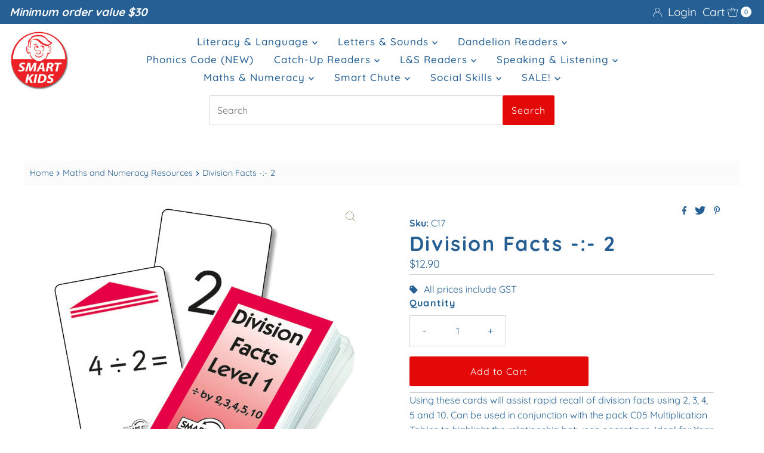

--- FILE ---
content_type: text/plain; charset=utf-8
request_url: https://sp-micro-proxy.b-cdn.net/micro?unique_id=smartkids-au.myshopify.com
body_size: 3355
content:
{"site":{"free_plan_limit_reached":true,"billing_status":null,"billing_active":false,"pricing_plan_required":true,"settings":{"proof_mobile_position":"Top","proof_desktop_position":"Bottom Right","proof_pop_size":"small","proof_start_delay_time":3,"proof_time_between":3,"proof_display_time":5,"proof_visible":true,"proof_cycle":true,"proof_mobile_enabled":true,"proof_desktop_enabled":true,"proof_tablet_enabled":true,"proof_locale":"en","proof_show_powered_by":false},"site_integrations":[{"id":"1710369","enabled":true,"integration":{"name":"Shopify Purchase","handle":"shopify_api_purchase","pro":false},"settings":{"proof_onclick_new_tab":null,"proof_exclude_pages":null,"proof_include_pages":[],"proof_display_pages_mode":"excluded","proof_minimum_activity_sessions":2,"proof_height":110,"proof_bottom":15,"proof_top":10,"proof_right":15,"proof_left":10,"proof_background_color":"#fff","proof_background_image_url":"","proof_font_color":"#333","proof_border_radius":8,"proof_padding_top":0,"proof_padding_bottom":0,"proof_padding_left":8,"proof_padding_right":16,"proof_icon_color":null,"proof_icon_background_color":null,"proof_hours_before_obscure":20,"proof_minimum_review_rating":5,"proof_highlights_color":"#F89815","proof_display_review":true,"proof_show_review_on_hover":false,"proof_summary_time_range":1440,"proof_summary_minimum_count":10,"proof_show_media":true,"proof_show_message":true,"proof_media_url":null,"proof_media_position":"top","proof_nudge_click_url":null,"proof_icon_url":null,"proof_icon_mode":null,"proof_icon_enabled":false},"template":{"id":"4","body":{"top":"{{first_name}} in {{city}}, {{province}} {{country}}","middle":"Purchased {{product_title}}"},"raw_body":"<top>{{first_name}} in {{city}}, {{province}} {{country}}</top><middle>Purchased {{product_title}}</middle>","locale":"en"}},{"id":"1710368","enabled":true,"integration":{"name":"Shopify Add To Cart","handle":"shopify_storefront_add_to_cart","pro":false},"settings":{"proof_onclick_new_tab":null,"proof_exclude_pages":null,"proof_include_pages":[],"proof_display_pages_mode":"excluded","proof_minimum_activity_sessions":2,"proof_height":110,"proof_bottom":15,"proof_top":10,"proof_right":15,"proof_left":10,"proof_background_color":"#fff","proof_background_image_url":"","proof_font_color":"#333","proof_border_radius":8,"proof_padding_top":0,"proof_padding_bottom":0,"proof_padding_left":8,"proof_padding_right":16,"proof_icon_color":null,"proof_icon_background_color":null,"proof_hours_before_obscure":20,"proof_minimum_review_rating":5,"proof_highlights_color":"#F89815","proof_display_review":true,"proof_show_review_on_hover":false,"proof_summary_time_range":1440,"proof_summary_minimum_count":10,"proof_show_media":true,"proof_show_message":true,"proof_media_url":null,"proof_media_position":"top","proof_nudge_click_url":null,"proof_icon_url":null,"proof_icon_mode":null,"proof_icon_enabled":false},"template":{"id":"36","body":{"top":"{{first_name}} in {{city}}, {{province}} {{country}}","middle":"Added to Cart {{product_title}}"},"raw_body":"<top>{{first_name}} in {{city}}, {{province}} {{country}}</top><middle>Added to Cart {{product_title}}</middle>","locale":"en"}}],"events":[{"id":"244503334","created_at":"2026-01-25T05:28:24.870Z","variables":{"first_name":"Someone","city":"Ho Chi Minh City","province":"Ho Chi Minh","province_code":"SG","country":"Vietnam","country_code":"VN","product_title":"Parts of the Body"},"click_url":"https://www.smartkids.com.au/products/parts-of-the-body","image_url":"https://cdn.shopify.com/s/files/1/1010/4208/products/BL102-BODY-PARTS.jpg?v=1536280305","product":{"id":"57176521","product_id":"2095667839094","title":"Parts of the Body","created_at":"2018-09-07T00:31:45.000Z","updated_at":"2026-01-12T20:28:53.300Z","published_at":"2018-09-07T00:31:44.000Z"},"site_integration":{"id":"1710368","enabled":true,"integration":{"name":"Shopify Add To Cart","handle":"shopify_storefront_add_to_cart","pro":false},"template":{"id":"36","body":{"top":"{{first_name}} in {{city}}, {{province}} {{country}}","middle":"Added to Cart {{product_title}}"},"raw_body":"<top>{{first_name}} in {{city}}, {{province}} {{country}}</top><middle>Added to Cart {{product_title}}</middle>","locale":"en"}}},{"id":"244500344","created_at":"2026-01-25T04:27:37.000Z","variables":{"first_name":"Someone","city":"Dandenong","province":"Victoria","province_code":"VIC","country":"Australia","country_code":"AU","product_title":"6 Spelling Rules Games"},"click_url":"https://www.smartkids.com.au/products/6-super-spelling-rules-games","image_url":"https://cdn.shopify.com/s/files/1/1010/4208/products/L68.jpg?v=1503887711","product":{"id":"57175805","product_id":"2946458819","title":"6 Spelling Rules Games","created_at":"2015-10-05T06:43:28.000Z","updated_at":"2026-01-25T04:27:45.364Z","published_at":"2015-10-05T06:43:28.000Z"},"site_integration":{"id":"1710369","enabled":true,"integration":{"name":"Shopify Purchase","handle":"shopify_api_purchase","pro":false},"template":{"id":"4","body":{"top":"{{first_name}} in {{city}}, {{province}} {{country}}","middle":"Purchased {{product_title}}"},"raw_body":"<top>{{first_name}} in {{city}}, {{province}} {{country}}</top><middle>Purchased {{product_title}}</middle>","locale":"en"}}},{"id":"244500181","created_at":"2026-01-25T04:21:09.652Z","variables":{"first_name":"Someone","city":"Melbourne","province":"Victoria","province_code":"VIC","country":"Australia","country_code":"AU","product_title":"6 Spelling Rules Games"},"click_url":"https://www.smartkids.com.au/products/6-super-spelling-rules-games","image_url":"https://cdn.shopify.com/s/files/1/1010/4208/products/L68.jpg?v=1503887711","product":{"id":"57175805","product_id":"2946458819","title":"6 Spelling Rules Games","created_at":"2015-10-05T06:43:28.000Z","updated_at":"2026-01-25T04:27:45.364Z","published_at":"2015-10-05T06:43:28.000Z"},"site_integration":{"id":"1710368","enabled":true,"integration":{"name":"Shopify Add To Cart","handle":"shopify_storefront_add_to_cart","pro":false},"template":{"id":"36","body":{"top":"{{first_name}} in {{city}}, {{province}} {{country}}","middle":"Added to Cart {{product_title}}"},"raw_body":"<top>{{first_name}} in {{city}}, {{province}} {{country}}</top><middle>Added to Cart {{product_title}}</middle>","locale":"en"}}},{"id":"244498823","created_at":"2026-01-25T03:26:01.000Z","variables":{"first_name":"Someone","city":"Port Hedland","province":"Western Australia","province_code":"WA","country":"Australia","country_code":"AU","product_title":"Letters and Sounds Teaching Manual"},"click_url":"https://www.smartkids.com.au/products/letters-and-sounds-teaching-manual","image_url":"https://cdn.shopify.com/s/files/1/1010/4208/products/LT05M_6922e1c4-0cde-497e-85e3-15a22b10d103.jpg?v=1503887825","product":{"id":"57176265","product_id":"2946414211","title":"Letters and Sounds Teaching Manual","created_at":"2015-10-05T06:40:02.000Z","updated_at":"2026-01-25T03:26:09.349Z","published_at":"2015-11-10T00:49:00.000Z"},"site_integration":{"id":"1710369","enabled":true,"integration":{"name":"Shopify Purchase","handle":"shopify_api_purchase","pro":false},"template":{"id":"4","body":{"top":"{{first_name}} in {{city}}, {{province}} {{country}}","middle":"Purchased {{product_title}}"},"raw_body":"<top>{{first_name}} in {{city}}, {{province}} {{country}}</top><middle>Purchased {{product_title}}</middle>","locale":"en"}}},{"id":"244498681","created_at":"2026-01-25T03:20:59.385Z","variables":{"first_name":"Someone","city":"Perth","province":"Western Australia","province_code":"WA","country":"Australia","country_code":"AU","product_title":"Letters and Sounds Teaching Manual"},"click_url":"https://www.smartkids.com.au/products/letters-and-sounds-teaching-manual","image_url":"https://cdn.shopify.com/s/files/1/1010/4208/products/LT05M_6922e1c4-0cde-497e-85e3-15a22b10d103.jpg?v=1503887825","product":{"id":"57176265","product_id":"2946414211","title":"Letters and Sounds Teaching Manual","created_at":"2015-10-05T06:40:02.000Z","updated_at":"2026-01-25T03:26:09.349Z","published_at":"2015-11-10T00:49:00.000Z"},"site_integration":{"id":"1710368","enabled":true,"integration":{"name":"Shopify Add To Cart","handle":"shopify_storefront_add_to_cart","pro":false},"template":{"id":"36","body":{"top":"{{first_name}} in {{city}}, {{province}} {{country}}","middle":"Added to Cart {{product_title}}"},"raw_body":"<top>{{first_name}} in {{city}}, {{province}} {{country}}</top><middle>Added to Cart {{product_title}}</middle>","locale":"en"}}},{"id":"244483891","created_at":"2026-01-24T19:24:33.275Z","variables":{"first_name":"Someone","city":"Brisbane","province":"Queensland","province_code":"QLD","country":"Australia","country_code":"AU","product_title":"Magnetic Place Value Arrows"},"click_url":"https://www.smartkids.com.au/products/magnetic-place-value-arrows","image_url":"https://cdn.shopify.com/s/files/1/1010/4208/products/NP16.jpg?v=1503888209","product":{"id":"57176311","product_id":"2946432771","title":"Magnetic Place Value Arrows","created_at":"2015-10-05T06:42:12.000Z","updated_at":"2026-01-06T01:24:18.474Z","published_at":"2015-10-05T06:42:10.000Z"},"site_integration":{"id":"1710368","enabled":true,"integration":{"name":"Shopify Add To Cart","handle":"shopify_storefront_add_to_cart","pro":false},"template":{"id":"36","body":{"top":"{{first_name}} in {{city}}, {{province}} {{country}}","middle":"Added to Cart {{product_title}}"},"raw_body":"<top>{{first_name}} in {{city}}, {{province}} {{country}}</top><middle>Added to Cart {{product_title}}</middle>","locale":"en"}}},{"id":"244481130","created_at":"2026-01-24T18:04:47.194Z","variables":{"first_name":"Someone","city":"Birmingham","province":"Alabama","province_code":"AL","country":"United States","country_code":"US","product_title":"Decodable Word Problems to 100"},"click_url":"https://www.smartkids.com.au/products/decodable-word-problems-to-100","image_url":"https://cdn.shopify.com/s/files/1/1010/4208/products/NS37.jpg?v=1503888326","product":{"id":"57176052","product_id":"2946424451","title":"Decodable Word Problems to 100","created_at":"2015-10-05T06:41:09.000Z","updated_at":"2025-12-30T03:55:03.867Z","published_at":"2015-10-05T06:41:07.000Z"},"site_integration":{"id":"1710368","enabled":true,"integration":{"name":"Shopify Add To Cart","handle":"shopify_storefront_add_to_cart","pro":false},"template":{"id":"36","body":{"top":"{{first_name}} in {{city}}, {{province}} {{country}}","middle":"Added to Cart {{product_title}}"},"raw_body":"<top>{{first_name}} in {{city}}, {{province}} {{country}}</top><middle>Added to Cart {{product_title}}</middle>","locale":"en"}}},{"id":"244463866","created_at":null,"variables":{"first_name":"Someone","city":"HUGHESDALE","province":"Victoria","province_code":"VIC","country":"Australia","country_code":"AU","product_title":"Feelings & Emotions 50 Cards"},"click_url":"https://www.smartkids.com.au/products/feelings-emotions-50-cards","image_url":"https://cdn.shopify.com/s/files/1/1010/4208/files/PS01-box-cards.jpg?v=1693516766","product":{"id":"57176101","product_id":"2946523587","title":"Feelings & Emotions 50 Cards","created_at":"2015-10-05T06:49:05.000Z","updated_at":"2026-01-24T08:30:10.637Z","published_at":"2015-10-05T06:49:00.000Z"},"site_integration":{"id":"1710369","enabled":true,"integration":{"name":"Shopify Purchase","handle":"shopify_api_purchase","pro":false},"template":{"id":"4","body":{"top":"{{first_name}} in {{city}}, {{province}} {{country}}","middle":"Purchased {{product_title}}"},"raw_body":"<top>{{first_name}} in {{city}}, {{province}} {{country}}</top><middle>Purchased {{product_title}}</middle>","locale":"en"}}},{"id":"244463485","created_at":null,"variables":{"first_name":"Someone","city":"Melbourne","province":"Victoria","province_code":"VIC","country":"Australia","country_code":"AU","product_title":"Feelings & Emotions 50 Cards"},"click_url":"https://www.smartkids.com.au/products/feelings-emotions-50-cards","image_url":"https://cdn.shopify.com/s/files/1/1010/4208/files/PS01-box-cards.jpg?v=1693516766","product":{"id":"57176101","product_id":"2946523587","title":"Feelings & Emotions 50 Cards","created_at":"2015-10-05T06:49:05.000Z","updated_at":"2026-01-24T08:30:10.637Z","published_at":"2015-10-05T06:49:00.000Z"},"site_integration":{"id":"1710368","enabled":true,"integration":{"name":"Shopify Add To Cart","handle":"shopify_storefront_add_to_cart","pro":false},"template":{"id":"36","body":{"top":"{{first_name}} in {{city}}, {{province}} {{country}}","middle":"Added to Cart {{product_title}}"},"raw_body":"<top>{{first_name}} in {{city}}, {{province}} {{country}}</top><middle>Added to Cart {{product_title}}</middle>","locale":"en"}}},{"id":"244430523","created_at":null,"variables":{"first_name":"Someone","city":"Brisbane","province":"Queensland","province_code":"QLD","country":"Australia","country_code":"AU","product_title":"Number Frieze"},"click_url":"https://www.smartkids.com.au/products/number-frieze","image_url":"https://cdn.shopify.com/s/files/1/1010/4208/products/M06.jpg?v=1503888050","product":{"id":"57176465","product_id":"2946682307","title":"Number Frieze","created_at":"2015-10-05T07:01:41.000Z","updated_at":"2025-05-24T00:20:48.815Z","published_at":"2015-10-05T07:01:40.000Z"},"site_integration":{"id":"1710368","enabled":true,"integration":{"name":"Shopify Add To Cart","handle":"shopify_storefront_add_to_cart","pro":false},"template":{"id":"36","body":{"top":"{{first_name}} in {{city}}, {{province}} {{country}}","middle":"Added to Cart {{product_title}}"},"raw_body":"<top>{{first_name}} in {{city}}, {{province}} {{country}}</top><middle>Added to Cart {{product_title}}</middle>","locale":"en"}}},{"id":"244338167","created_at":null,"variables":{"first_name":"Someone","city":"Somerville","province":"Western Australia","province_code":"WA","country":"Australia","country_code":"AU","product_title":"Letters and Sounds Phase 6 Guidance"},"click_url":"https://www.smartkids.com.au/products/the-code-y2","image_url":"https://cdn.shopify.com/s/files/1/1010/4208/products/Screenshot2022-08-22at13.35.47.png?v=1668565985","product":{"id":"57176606","product_id":"6812435284086","title":"Letters and Sounds Phase 6 Guidance","created_at":"2022-11-16T02:33:05.000Z","updated_at":"2026-01-23T08:10:20.712Z","published_at":"2022-11-16T02:33:04.000Z"},"site_integration":{"id":"1710369","enabled":true,"integration":{"name":"Shopify Purchase","handle":"shopify_api_purchase","pro":false},"template":{"id":"4","body":{"top":"{{first_name}} in {{city}}, {{province}} {{country}}","middle":"Purchased {{product_title}}"},"raw_body":"<top>{{first_name}} in {{city}}, {{province}} {{country}}</top><middle>Purchased {{product_title}}</middle>","locale":"en"}}},{"id":"244338144","created_at":null,"variables":{"first_name":"Someone","city":"Perth","province":"Western Australia","province_code":"WA","country":"Australia","country_code":"AU","product_title":"Letters and Sounds Phase 6 Guidance"},"click_url":"https://www.smartkids.com.au/products/the-code-y2","image_url":"https://cdn.shopify.com/s/files/1/1010/4208/products/Screenshot2022-08-22at13.35.47.png?v=1668565985","product":{"id":"57176606","product_id":"6812435284086","title":"Letters and Sounds Phase 6 Guidance","created_at":"2022-11-16T02:33:05.000Z","updated_at":"2026-01-23T08:10:20.712Z","published_at":"2022-11-16T02:33:04.000Z"},"site_integration":{"id":"1710368","enabled":true,"integration":{"name":"Shopify Add To Cart","handle":"shopify_storefront_add_to_cart","pro":false},"template":{"id":"36","body":{"top":"{{first_name}} in {{city}}, {{province}} {{country}}","middle":"Added to Cart {{product_title}}"},"raw_body":"<top>{{first_name}} in {{city}}, {{province}} {{country}}</top><middle>Added to Cart {{product_title}}</middle>","locale":"en"}}},{"id":"244333883","created_at":null,"variables":{"first_name":"Someone","city":"Sydney","province":"New South Wales","province_code":"NSW","country":"Australia","country_code":"AU","product_title":"44 Sounds Desktop Chart (6 Pack)"},"click_url":"https://www.smartkids.com.au/products/44-sounds-desktop-chart-6-pack-2","image_url":"https://cdn.shopify.com/s/files/1/1010/4208/products/P16.jpg?v=1503888380","product":{"id":"57175780","product_id":"2946613699","title":"44 Sounds Desktop Chart (6 Pack)","created_at":"2015-10-05T06:55:40.000Z","updated_at":"2026-01-14T05:27:52.491Z","published_at":"2024-06-21T05:58:14.000Z"},"site_integration":{"id":"1710368","enabled":true,"integration":{"name":"Shopify Add To Cart","handle":"shopify_storefront_add_to_cart","pro":false},"template":{"id":"36","body":{"top":"{{first_name}} in {{city}}, {{province}} {{country}}","middle":"Added to Cart {{product_title}}"},"raw_body":"<top>{{first_name}} in {{city}}, {{province}} {{country}}</top><middle>Added to Cart {{product_title}}</middle>","locale":"en"}}},{"id":"244331045","created_at":null,"variables":{"first_name":"Someone","city":"South Perth","province":"Western Australia","province_code":"WA","country":"Australia","country_code":"AU","product_title":"Letters and Sounds Teaching Manual"},"click_url":"https://www.smartkids.com.au/products/letters-and-sounds-teaching-manual","image_url":"https://cdn.shopify.com/s/files/1/1010/4208/products/LT05M_6922e1c4-0cde-497e-85e3-15a22b10d103.jpg?v=1503887825","product":{"id":"57176265","product_id":"2946414211","title":"Letters and Sounds Teaching Manual","created_at":"2015-10-05T06:40:02.000Z","updated_at":"2026-01-25T03:26:09.349Z","published_at":"2015-11-10T00:49:00.000Z"},"site_integration":{"id":"1710369","enabled":true,"integration":{"name":"Shopify Purchase","handle":"shopify_api_purchase","pro":false},"template":{"id":"4","body":{"top":"{{first_name}} in {{city}}, {{province}} {{country}}","middle":"Purchased {{product_title}}"},"raw_body":"<top>{{first_name}} in {{city}}, {{province}} {{country}}</top><middle>Purchased {{product_title}}</middle>","locale":"en"}}},{"id":"244330970","created_at":null,"variables":{"first_name":"Someone","city":"Perth","province":"Western Australia","province_code":"WA","country":"Australia","country_code":"AU","product_title":"Letters and Sounds Teaching Manual"},"click_url":"https://www.smartkids.com.au/products/letters-and-sounds-teaching-manual","image_url":"https://cdn.shopify.com/s/files/1/1010/4208/products/LT05M_6922e1c4-0cde-497e-85e3-15a22b10d103.jpg?v=1503887825","product":{"id":"57176265","product_id":"2946414211","title":"Letters and Sounds Teaching Manual","created_at":"2015-10-05T06:40:02.000Z","updated_at":"2026-01-25T03:26:09.349Z","published_at":"2015-11-10T00:49:00.000Z"},"site_integration":{"id":"1710368","enabled":true,"integration":{"name":"Shopify Add To Cart","handle":"shopify_storefront_add_to_cart","pro":false},"template":{"id":"36","body":{"top":"{{first_name}} in {{city}}, {{province}} {{country}}","middle":"Added to Cart {{product_title}}"},"raw_body":"<top>{{first_name}} in {{city}}, {{province}} {{country}}</top><middle>Added to Cart {{product_title}}</middle>","locale":"en"}}},{"id":"244326081","created_at":null,"variables":{"first_name":"Someone","city":"Walkerston","province":"Queensland","province_code":"QLD","country":"Australia","country_code":"AU","product_title":"146 Magnetic Letters Smart Buy"},"click_url":"https://www.smartkids.com.au/products/phonics-tiles-print-smart-buy","image_url":"https://cdn.shopify.com/s/files/1/1010/4208/files/SB3420262.jpg?v=1768171055","product":{"id":"57176623","product_id":"6540451086454","title":"146 Magnetic Letters Smart Buy","created_at":"2021-03-10T21:17:44.000Z","updated_at":"2026-01-16T12:02:12.271Z","published_at":"2025-02-19T01:53:26.000Z"},"site_integration":{"id":"1710369","enabled":true,"integration":{"name":"Shopify Purchase","handle":"shopify_api_purchase","pro":false},"template":{"id":"4","body":{"top":"{{first_name}} in {{city}}, {{province}} {{country}}","middle":"Purchased {{product_title}}"},"raw_body":"<top>{{first_name}} in {{city}}, {{province}} {{country}}</top><middle>Purchased {{product_title}}</middle>","locale":"en"}}},{"id":"244325989","created_at":null,"variables":{"first_name":"Someone","city":"Sydney","province":"New South Wales","province_code":"NSW","country":"Australia","country_code":"AU","product_title":"146 Magnetic Letters Smart Buy"},"click_url":"https://www.smartkids.com.au/products/phonics-tiles-print-smart-buy","image_url":"https://cdn.shopify.com/s/files/1/1010/4208/files/SB3420262.jpg?v=1768171055","product":{"id":"57176623","product_id":"6540451086454","title":"146 Magnetic Letters Smart Buy","created_at":"2021-03-10T21:17:44.000Z","updated_at":"2026-01-16T12:02:12.271Z","published_at":"2025-02-19T01:53:26.000Z"},"site_integration":{"id":"1710368","enabled":true,"integration":{"name":"Shopify Add To Cart","handle":"shopify_storefront_add_to_cart","pro":false},"template":{"id":"36","body":{"top":"{{first_name}} in {{city}}, {{province}} {{country}}","middle":"Added to Cart {{product_title}}"},"raw_body":"<top>{{first_name}} in {{city}}, {{province}} {{country}}</top><middle>Added to Cart {{product_title}}</middle>","locale":"en"}}},{"id":"244324251","created_at":null,"variables":{"first_name":"Someone","city":"West Busselton","province":"Western Australia","province_code":"WA","country":"Australia","country_code":"AU","product_title":"Reading Comprehension Pack 2"},"click_url":"https://www.smartkids.com.au/products/reading-comprehension-pack-2","image_url":"https://cdn.shopify.com/s/files/1/1010/4208/products/L82.jpg?v=1503887721","product":{"id":"57176662","product_id":"2946582019","title":"Reading Comprehension Pack 2","created_at":"2015-10-05T06:52:48.000Z","updated_at":"2026-01-23T00:21:38.129Z","published_at":"2015-10-05T06:52:47.000Z"},"site_integration":{"id":"1710369","enabled":true,"integration":{"name":"Shopify Purchase","handle":"shopify_api_purchase","pro":false},"template":{"id":"4","body":{"top":"{{first_name}} in {{city}}, {{province}} {{country}}","middle":"Purchased {{product_title}}"},"raw_body":"<top>{{first_name}} in {{city}}, {{province}} {{country}}</top><middle>Purchased {{product_title}}</middle>","locale":"en"}}},{"id":"244323969","created_at":null,"variables":{"first_name":"Someone","city":"Perth","province":"Western Australia","province_code":"WA","country":"Australia","country_code":"AU","product_title":"Reading Comprehension Pack 2"},"click_url":"https://www.smartkids.com.au/products/reading-comprehension-pack-2","image_url":"https://cdn.shopify.com/s/files/1/1010/4208/products/L82.jpg?v=1503887721","product":{"id":"57176662","product_id":"2946582019","title":"Reading Comprehension Pack 2","created_at":"2015-10-05T06:52:48.000Z","updated_at":"2026-01-23T00:21:38.129Z","published_at":"2015-10-05T06:52:47.000Z"},"site_integration":{"id":"1710368","enabled":true,"integration":{"name":"Shopify Add To Cart","handle":"shopify_storefront_add_to_cart","pro":false},"template":{"id":"36","body":{"top":"{{first_name}} in {{city}}, {{province}} {{country}}","middle":"Added to Cart {{product_title}}"},"raw_body":"<top>{{first_name}} in {{city}}, {{province}} {{country}}</top><middle>Added to Cart {{product_title}}</middle>","locale":"en"}}},{"id":"244308475","created_at":null,"variables":{"first_name":"Someone","city":"Perth","province":"Western Australia","province_code":"WA","country":"Australia","country_code":"AU","product_title":"I Can... Book Phase Four"},"click_url":"https://www.smartkids.com.au/products/i-can-book-phase-four","image_url":"https://cdn.shopify.com/s/files/1/1010/4208/products/LT52.jpg?v=1503887931","product":{"id":"57176166","product_id":"2946607619","title":"I Can... Book Phase Four","created_at":"2015-10-05T06:54:58.000Z","updated_at":"2025-08-13T05:00:19.859Z","published_at":"2015-10-05T06:54:56.000Z"},"site_integration":{"id":"1710368","enabled":true,"integration":{"name":"Shopify Add To Cart","handle":"shopify_storefront_add_to_cart","pro":false},"template":{"id":"36","body":{"top":"{{first_name}} in {{city}}, {{province}} {{country}}","middle":"Added to Cart {{product_title}}"},"raw_body":"<top>{{first_name}} in {{city}}, {{province}} {{country}}</top><middle>Added to Cart {{product_title}}</middle>","locale":"en"}}},{"id":"244300683","created_at":null,"variables":{"first_name":"Someone","city":"Melbourne","province":"Victoria","province_code":"VIC","country":"Australia","country_code":"AU","product_title":"44 Sounds Desktop"},"click_url":"https://www.smartkids.com.au/products/44-sounds-desktop","image_url":"https://cdn.shopify.com/s/files/1/1010/4208/files/P15_b124c133-aa1e-4e22-a9f8-d0e84f0e39d1.jpg?v=1692327246","product":{"id":"57175790","product_id":"2946673603","title":"44 Sounds Desktop","created_at":"2015-10-05T07:00:35.000Z","updated_at":"2026-01-02T07:36:58.051Z","published_at":"2015-10-05T07:00:32.000Z"},"site_integration":{"id":"1710368","enabled":true,"integration":{"name":"Shopify Add To Cart","handle":"shopify_storefront_add_to_cart","pro":false},"template":{"id":"36","body":{"top":"{{first_name}} in {{city}}, {{province}} {{country}}","middle":"Added to Cart {{product_title}}"},"raw_body":"<top>{{first_name}} in {{city}}, {{province}} {{country}}</top><middle>Added to Cart {{product_title}}</middle>","locale":"en"}}},{"id":"244298833","created_at":null,"variables":{"first_name":"Someone","city":"Melbourne","province":"Victoria","province_code":"VIC","country":"Australia","country_code":"AU","product_title":"Numicon Number Rods"},"click_url":"https://www.smartkids.com.au/products/numicon-number-rods","image_url":"https://cdn.shopify.com/s/files/1/1010/4208/products/NN10.jpg?v=1607312004","product":{"id":"57176491","product_id":"4622319714422","title":"Numicon Number Rods","created_at":"2020-12-07T03:33:23.000Z","updated_at":"2025-08-07T03:09:46.027Z","published_at":"2020-12-07T03:33:22.000Z"},"site_integration":{"id":"1710368","enabled":true,"integration":{"name":"Shopify Add To Cart","handle":"shopify_storefront_add_to_cart","pro":false},"template":{"id":"36","body":{"top":"{{first_name}} in {{city}}, {{province}} {{country}}","middle":"Added to Cart {{product_title}}"},"raw_body":"<top>{{first_name}} in {{city}}, {{province}} {{country}}</top><middle>Added to Cart {{product_title}}</middle>","locale":"en"}}},{"id":"244291910","created_at":null,"variables":{"first_name":"Someone","city":"Ellenbrook","province":"Western Australia","province_code":"WA","country":"Australia","country_code":"AU","product_title":"Number Bingo"},"click_url":"https://www.smartkids.com.au/products/number-bingo","image_url":"https://cdn.shopify.com/s/files/1/1010/4208/products/M43.jpg?v=1503888116","product":{"id":"57176453","product_id":"2946647107","title":"Number Bingo","created_at":"2015-10-05T06:57:59.000Z","updated_at":"2026-01-22T07:38:18.724Z","published_at":"2015-10-05T06:57:58.000Z"},"site_integration":{"id":"1710369","enabled":true,"integration":{"name":"Shopify Purchase","handle":"shopify_api_purchase","pro":false},"template":{"id":"4","body":{"top":"{{first_name}} in {{city}}, {{province}} {{country}}","middle":"Purchased {{product_title}}"},"raw_body":"<top>{{first_name}} in {{city}}, {{province}} {{country}}</top><middle>Purchased {{product_title}}</middle>","locale":"en"}}},{"id":"244290312","created_at":null,"variables":{"first_name":"Someone","city":"Sydney","province":"New South Wales","province_code":"NSW","country":"Australia","country_code":"AU","product_title":"Digraph Flip Stand (Phase 3)"},"click_url":"https://www.smartkids.com.au/products/phoneme-flip-stand-phase-3","image_url":"https://cdn.shopify.com/s/files/1/1010/4208/products/LT73.jpg?v=1503887958","product":{"id":"57176610","product_id":"2946588035","title":"Digraph Flip Stand (Phase 3)","created_at":"2015-10-05T06:53:21.000Z","updated_at":"2026-01-22T07:38:18.623Z","published_at":"2015-10-05T06:53:19.000Z"},"site_integration":{"id":"1710368","enabled":true,"integration":{"name":"Shopify Add To Cart","handle":"shopify_storefront_add_to_cart","pro":false},"template":{"id":"36","body":{"top":"{{first_name}} in {{city}}, {{province}} {{country}}","middle":"Added to Cart {{product_title}}"},"raw_body":"<top>{{first_name}} in {{city}}, {{province}} {{country}}</top><middle>Added to Cart {{product_title}}</middle>","locale":"en"}}},{"id":"244288826","created_at":null,"variables":{"first_name":"Someone","city":"Currans Hill","province":"New South Wales","province_code":"NSW","country":"Australia","country_code":"AU","product_title":"FREE - Phase 2-5 Daily Lesson Plans"},"click_url":"https://www.smartkids.com.au/products/the-code-daily-lesson-plans-for-letters-and-sounds","image_url":"https://cdn.shopify.com/s/files/1/1010/4208/products/LT151-Phase-2-4-Planning.jpg?v=1678933344","product":{"id":"57176547","product_id":"6632509309046","title":"FREE - Phase 2-5 Daily Lesson Plans","created_at":"2021-11-23T02:17:00.000Z","updated_at":"2025-10-10T11:02:43.238Z","published_at":"2021-11-23T02:17:00.000Z"},"site_integration":{"id":"1710369","enabled":true,"integration":{"name":"Shopify Purchase","handle":"shopify_api_purchase","pro":false},"template":{"id":"4","body":{"top":"{{first_name}} in {{city}}, {{province}} {{country}}","middle":"Purchased {{product_title}}"},"raw_body":"<top>{{first_name}} in {{city}}, {{province}} {{country}}</top><middle>Purchased {{product_title}}</middle>","locale":"en"}}}]}}